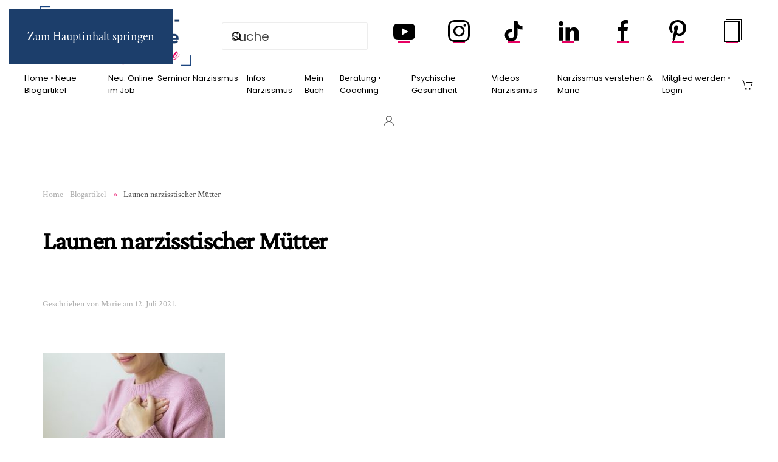

--- FILE ---
content_type: text/html; charset=utf-8
request_url: https://www.google.com/recaptcha/api2/aframe
body_size: 267
content:
<!DOCTYPE HTML><html><head><meta http-equiv="content-type" content="text/html; charset=UTF-8"></head><body><script nonce="bPJjm4tqiZ1P3-L3P359sg">/** Anti-fraud and anti-abuse applications only. See google.com/recaptcha */ try{var clients={'sodar':'https://pagead2.googlesyndication.com/pagead/sodar?'};window.addEventListener("message",function(a){try{if(a.source===window.parent){var b=JSON.parse(a.data);var c=clients[b['id']];if(c){var d=document.createElement('img');d.src=c+b['params']+'&rc='+(localStorage.getItem("rc::a")?sessionStorage.getItem("rc::b"):"");window.document.body.appendChild(d);sessionStorage.setItem("rc::e",parseInt(sessionStorage.getItem("rc::e")||0)+1);localStorage.setItem("rc::h",'1764094721558');}}}catch(b){}});window.parent.postMessage("_grecaptcha_ready", "*");}catch(b){}</script></body></html>

--- FILE ---
content_type: application/javascript; charset=utf-8
request_url: https://steady.page/widget_loader/46010fe1-001b-4bde-9198-831c3b751f19?ver=1.3.3
body_size: 2474
content:
window.SteadyWidgetSettings = {"paywallDescription":"Als Mitglied von »Narzissmus verstehen« hast du Zugriff auf alle über 450 Blogartikel. Zudem gibt es wöchentlich neuen Content mit vielen praktischen Informationen und Tipps zu den Themen Narzissmus, Psychologie, (psychische) Gesundheit und gesunder Selbstwert. Herzliche Grüße, deine Marie \r\n\r\n","adblockActive":false,"oauthClientRedirectUrl":"https://www.narzissmus-verstehen.de","engagementWallUrl":null,"adblockDismissible":true,"newsletterPrivacyLink":"https://www.narzissmus-verstehen.de/narzissmus-verstehen/datenschutzerklaerung-nach-der-dsgvo/","adblockHeadline":"Wegen deines aktivierten Adblockers gibt es hier keine Werbung","newsletterBenefits":["Infos neue Blogartikel ","Spannende News "],"paywallShortDescription":"Du erhältst hier regelmäßig Informationen und Tipps ","publicationLogo":"https://assets.steadyhq.com/production/publication/46010fe1-001b-4bde-9198-831c3b751f19/logo/1754918462?auto=format&h=100&w=100&fit=crop&fm=png&crop=faces","newsletterSize":"overlay","newsletterCtaText":"Anmeldung Newsletter ","paywallHeadline":"Hi und herzlich willkommen auf meinem Blog »Narzissmus verstehen«","oauthAuthorizeUrl":"https://steady.page/de/oauth/authorize","adblockCtaText":"Jetzt Mitglied werden","engagementWallType":"large","newsletterHeadline":"Anmeldung Newsletter ","publicationAboutPageUrl":"https://steady.page/de/narzissmus-verstehen/about","publicationOfferedPlanPeriods":"all","oauthClientId":"33c8b384-39b1-43d5-be7e-309eafcd4f71","publicationGiftPlansUrl":"https://steady.page/de/narzissmus-verstehen/gift_plans","checkoutActive":true,"paywallActive":true,"newsletterEmbedActive":true,"checkoutPeriodDefaultsToAnnual":true,"engagementWallActive":false,"adblockDescription":"Wie wäre es stattdessen mit einer Mitgliedschaft auf Steady?","paywallBenefits":["Alle Artikel sofort lesen","Gutschein Beratung ","Gastmitgliedschaft ","Buch mit Widmung "],"paywallDismissible":false,"publicationTitle":"Narzissmus verstehen ","checkoutUrl":"https://www.narzissmus-verstehen.de","engagementWallHeadline":null,"publicationSubdomain":"narzissmus-verstehen","newsletterActive":true,"publicationTrialPeriodActive":false,"engagementWallShortDescription":null,"paywallExpandable":true,"oauthTokenUrl":"https://steady.page/api/v1/oauth/token","layerHitUrl":"https://steady.page/api/widget/layer_hit","oauthWidgetDataUrl":"https://steady.page/api/widget/data","engagementWallImage":"https://assets.steadyhq.com/production/publication/46010fe1-001b-4bde-9198-831c3b751f19/logo/1754918462?auto=format&h=400&w=400&fit=crop&fm=png&crop=faces","paywallImage":"https://assets.steadyhq.com/production/paywall/46010fe1-001b-4bde-9198-831c3b751f19/image/1754943093?auto=format&h=400&w=400&fit=crop&fm=png&crop=faces","adblockBenefits":null,"localization":{"close":"Schließen","emailAddress":"E-Mail-Adresse","annual":"Jährlich","monthly":"Monatlich","loginButtonLogInText":{"de":"Login mit Steady","en":"Log in with Steady","fr":"Se connecter avec Steady","it":"Login con Steady","pt":"Iniciar sessão com a Steady"},"loginButtonLogOutText":{"de":"Logout mit Steady","en":"Log out with Steady","fr":"Se déconnecter avec Steady","it":"Logout con Steady","pt":"Terminar sessão com a Steady"},"annualSavingPercentage":"spare SAVING_PERCENTAGE %","alreadyMember":"Bereits Mitglied?","becomeMember":"Mitglied werden","billedAnnually":"ANNUAL_AMOUNT jährlich abgerechnet","checkInbox":"Schau in deinen Posteingang","emailSendingError":"Etwas ist schiefgelaufen. Probiere es bitte erneut.","emailSentMessage":"Wir haben eine Bestätigungsmail an EMAIL geschickt.","giftAMembership":"Mitgliedschaft verschenken","honeypot":"Bot-Prüfung (bitte leer lassen)","madeWith":"Made with","madeWithSteady":"Made with Steady","newsletterDismiss":"Schau es dir an","newsletterSubscriptionNotice":"Du kannst den Newsletter jederzeit abbestellen.","paywallWarning":"Die folgenden Inhalte sind hinter einer Paywall versteckt.","perMonth":"pro Monat","perYear":"pro Jahr","planActive":"Aktiv","planChange":"Paket wechseln","privacyPolicy":"Datenschutz","resendEmail":"Nochmal versuchen","resendEmailIntro":"Nicht im Posteingang oder Spam-Ordner?","showMore":"Mehr anzeigen…","signIn":"Hier einloggen","signOut":"Ausloggen","signedInButNoSubscription":"Du bist bei Steady als EMAIL_ADDRESS eingeloggt. Nicht du?","tryFree":"Kostenlos testen"},"adblockFrequencyCappingDaysBetween":1,"smartLayersActive":false,"newsletterDescription":"Melde dich jetzt für den Newsletter von »Narzissmus verstehen« an.","newsletterSubscribeUrl":"https://steady.page/api/widget/newsletter_subscription/send_double_opt_in_email","newsletterUrl":"https://narzissmus-verstehen.de/*/","engagementWallCtaText":null,"host":"external","publicationPlans":[{"id":"7166eef6-c126-4f90-a0da-535abf7c278e","name":"Mitglied","image":"https://assets.steadyhq.com/production/plan/7166eef6-c126-4f90-a0da-535abf7c278e/image/1755716325?auto=format&h=200&w=400&fit=crop&fm=jpg&crop=faces","benefits":"Sofort Zugriff auf alle Blogartikel\r\n\r\nUnterstützung meines Blogs\r\n","giftable":true,"annualAmount":"54 €","annualAmountPerMonth":"4,50 €","annualSavingPercentage":10,"ctaText":"Mitglied werden","ctaUrl":"https://steady.page/de/plans/7166eef6-c126-4f90-a0da-535abf7c278e/subscribe","maxGuestsInfo":null,"monthlyAmount":"5 €"},{"id":"6dc252a8-3c86-409b-9918-48690bbfa111","name":"Fördermitgliedschaft ","image":"https://assets.steadyhq.com/production/plan/6dc252a8-3c86-409b-9918-48690bbfa111/image/1755716372?auto=format&h=200&w=400&fit=crop&fm=jpg&crop=faces","benefits":"Sofort Zugriff auf alle Blogartikel \r\n\r\n10% Rabatt auf 2 Beratungen/Coachings (à 60 Minuten) mit Marie \r\n","giftable":true,"annualAmount":"162 €","annualAmountPerMonth":"13,50 €","annualSavingPercentage":10,"ctaText":"Mitglied werden","ctaUrl":"https://steady.page/de/plans/6dc252a8-3c86-409b-9918-48690bbfa111/subscribe","maxGuestsInfo":"1 Gastzugang inklusive","monthlyAmount":"15 €"},{"id":"573462e5-38fd-4267-afc2-09d2aed49cc0","name":"Große Mitgliedschaft","image":"https://assets.steadyhq.com/production/plan/573462e5-38fd-4267-afc2-09d2aed49cc0/image/1755716503?auto=format&h=200&w=400&fit=crop&fm=jpg&crop=faces","benefits":"Sofort Zugriff auf alle Blogartikel \r\n\r\n10% Rabatt auf 4 Beratungen/Coachings (à 60 Minuten) mit Marie \r\n\r\nBuch \"Die Maschen der Narzissten\" mit persönlicher Widmung \r\n","giftable":true,"annualAmount":"270 €","annualAmountPerMonth":"22,50 €","annualSavingPercentage":10,"ctaText":"Mitglied werden","ctaUrl":"https://steady.page/de/plans/573462e5-38fd-4267-afc2-09d2aed49cc0/subscribe","maxGuestsInfo":"1 Gastzugang inklusive","monthlyAmount":"25 €"}],"checkoutRedirectUrl":"https://www.narzissmus-verstehen.de","adblockFrequencyCappingActive":false,"paywallCtaText":"Mehr erfahren ","engagementWallLongDescription":null,"engagementWallCtaUrl":null,"newsletterImage":"https://assets.steadyhq.com/production/publication/46010fe1-001b-4bde-9198-831c3b751f19/logo/1754918462?auto=format&h=400&w=400&fit=crop&fm=png&crop=faces","publicationBrandColor":"#ff2f92"};

!function(b){var e=b.createElement("script");e.type="text/javascript";e.src="https://steadycdn.com/prod/js/2.6.0.js";var f=b.getElementsByTagName("script")[0];f.parentNode.insertBefore(e,f)}(document);
